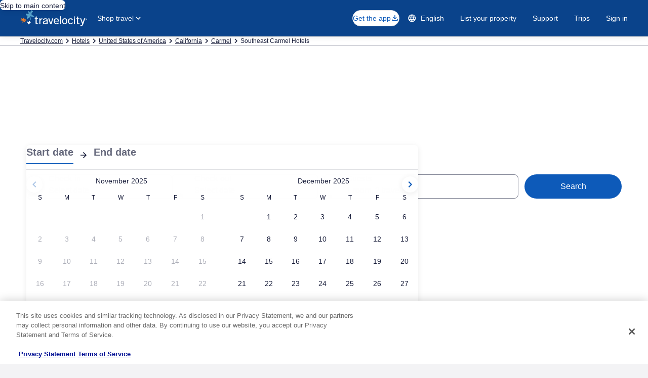

--- FILE ---
content_type: application/javascript
request_url: https://c.travel-assets.com/blossom-flex-ui/blossom-hotels.6c8137bc74504eaf54be.js
body_size: 3522
content:
/*@license For license information please refer to blossom-hotels.licenses.txt*/
(self.__LOADABLE_LOADED_CHUNKS__=self.__LOADABLE_LOADED_CHUNKS__||[]).push([[6578],{69195:function(e,t,n){n.r(t),n.d(t,{Hotels:function(){return re},default:function(){return ae}});var l=n(96540),o=n(15938),i=n(68174),r=n(1192),a=n(21742),c=n(98750),s=n(14280),d=n(39366),m=n(72195),u=n(27580),h=n(21736),g=n(52449),p=n(6412),E=n(53735),f=n(85911),v=n(2067),y=n(49638),w=n(18750),b=n(67385);const x=(0,v.q)(p.y),T=()=>{const{formatText:e}=(0,r.useLocalization)(),{model:{showMoreStrategy:t,seeAllLink:n,seeAllType:o,locationName:i,view:a,name:c},context:s}=(0,b.Y)();if("button"!==t&&"affinityMessage"!==t)return null;const d=()=>{const e=document.getElementById("wizard-hotel-pwa-1");e&&(e.scrollIntoView({block:"start",behavior:"smooth"}),e.focus())},u=e("hotels.seeAllAvailableProperties",i);let h={"data-testid":"hotels-cta-button",moduleName:c,rfrr:o,rel:"nofollow",href:N(s)||new y.Y(n).build(s),linkName:n};const g=e("hotels.viewAllProperties");return"affinity"===a&&(h=Object.assign(Object.assign({},h),{rel:void 0,href:void 0,onClick:d,linkName:"Call to action click event in hotels module"})),l.createElement(m.N,{margin:{block:"four"}},l.createElement(E.X,{alignItems:"center",direction:"column",justifyContent:"center"},l.createElement(m.N,{margin:{blockstart:"three"}},l.createElement(f.D,{size:300,weight:"bold",theme:"emphasis"},e("hotels.lookingFor"))),u&&l.createElement(f.D,{size:300},u),l.createElement(m.N,{margin:{blockstart:"three",blockend:"three"}},l.createElement(x,Object.assign({},h),g))))},N=e=>{var t,n,l,o;if(!(0,w.d)(e,"Blossom_SRP_Lite_V2"))return null;const i=(new y.Y).withDaysInFuture().withStayLength().withExpandForm().withRegionId(null===(n=null===(t=e.searchContext)||void 0===t?void 0:t.location)||void 0===n?void 0:n.id),r=null===(o=null===(l=e.searchContext)||void 0===l?void 0:l.affinity)||void 0===o?void 0:o.hsrFilters;return r&&Object.keys(r).forEach((e=>{i.withFilter(e,r[e])})),i.build(e)};var _=n(83003),k=n(79232),C=n(12831),A=n(14475),L=n(47848),M=n(8983),I=n(23211),D=n(68370),S=n(43837),z=n(28570);const G=new Array(10).fill(null).map(((e,t)=>`hotel-placeholder-${t}`)),O=()=>{const{formatText:e}=(0,r.useLocalization)();return(0,d.liveAnnounce)(e("propertyfilters.results.loading")),l.createElement("div",{"data-testid":"loading-hotels"},G.map((e=>l.createElement(m.N,{margin:{block:"four",inline:"four"},key:e},l.createElement(L.g,null,l.createElement(M.w,{columns:3,dataTestId:"placeholder-card"},l.createElement(I.T,{colSpan:1},l.createElement(D.M,{ratio:D.l.R16_9,className:"uitk-card-roundcorner-top-left uitk-card-roundcorner-bottom-left"},l.createElement(S.U,null))),l.createElement(I.T,{colSpan:2},l.createElement(m.N,{padding:{block:"two",inline:"two"}},l.createElement("div",null,l.createElement(m.N,{margin:{blockend:"two"}},l.createElement(z.l,{animation:!0,type:"primary"})),l.createElement(m.N,{margin:{blockend:"two"}},l.createElement(z.l,{animation:!0,type:"secondary"})))))))))))};var R=n(62152),F=n(51475),P=n(65113),H=n(28667);const B=()=>{var e;const t=document.getElementById("price-trend-graph-1");if(t){const n=null!==(e=document.getElementById("wizard-hotel-pwa-1"))&&void 0!==e?e:document.getElementById("wizard-hotel-pwa-v2-1"),l=n?n.offsetHeight+n.offsetTop:0;window.scrollTo({top:t.getBoundingClientRect().top+window.pageYOffset-l-t.offsetTop}),t.focus()}},j=e=>{const t=(0,v.q)(P.i),{formatText:n}=(0,r.useLocalization)(),{location:o,locationType:i}=e,a=n("multi_city_vicinity"===i?"priceTrendGraph.anchor.title.city":"priceTrendGraph.anchor.title.country",o),c=n("multi_city_vicinity"===i?"priceTrendGraph.anchor.subtitle.city":"priceTrendGraph.anchor.subtitle.country",o),s=n("priceTrendGraph.anchor.moreDetails"),d=n("priceTrendGraph.anchor.alt");return l.createElement(m.N,{margin:{blockstart:"three"}},l.createElement(L.g,{padded:!0,className:"PriceTrendGraphAnchor"},l.createElement(E.X,{alignItems:"center",space:"three"},l.createElement(H.C,null,l.createElement(F.r,{alt:d,url:"https://a.travel-assets.com/uds/illustrations/price_trend__negative.svg"})),l.createElement(H.C,null,l.createElement("div",null,l.createElement(R.M,{tag:"h3",size:7},a),l.createElement(f.D,{size:300,weight:"regular"},c),l.createElement(m.N,{margin:{blockstart:"two"}},l.createElement("div",null,l.createElement(t,{rfrr:"TG.LP.Hotels.PriceTrendGraph.Anchor",onClick:B,moduleName:"PriceTrendGraphAnchor",linkName:"RFRR Action Event",inline:!0},l.createElement("button",{type:"button",onClick:B},s)))))))))};var U=n(71364),V=n(25859);const Y=({title:e,subtitle:t})=>{var n,o;const i=null===(n=null==e?void 0:e.icon)||void 0===n?void 0:n.description,r=null===(o=null==e?void 0:e.icon)||void 0===o?void 0:o.id,a=null==e?void 0:e.text;return l.createElement(m.N,{margin:{block:"three"}},l.createElement("div",{role:"alert"},l.createElement(L.g,{padded:!0},l.createElement(E.X,{alignItems:"center",space:"three"},r&&l.createElement(H.C,null,l.createElement(V.LD,{id:"info-icon",spotlight:{theme:"info",background:!0},description:i,name:r,size:V.So.MEDIUM})),l.createElement(H.C,null,l.createElement("div",null,l.createElement(R.M,{tag:"h3",size:7},a),t&&l.createElement(f.D,{size:300},t.text)))))))};const X=()=>{const{formatText:e}=(0,r.useLocalization)(),t={title:{icon:{id:"info_outline",description:"",token:"",__typename:"Icon"},text:e("hotels.filters.overfiltering.title"),__typename:"MessagingResultTitle"},subtitle:{text:e("hotels.filters.overfiltering.subtitle"),__typename:"MessagingResultTitle"},content:[{__typename:"EGDSIconText",icon:{id:"info_outline",description:"",token:"",__typename:"Icon"},text:e("hotels.filters.overfiltering.title")}],__typename:"MessageResult"};return l.createElement(Y,Object.assign({},t))};var q;!function(e){e.affinity="affinity"}(q||(q={}));const K=()=>{const{model:e}=(0,b.Y)();return e.view===q.affinity?e.title?l.createElement(Q,{className:"affinityTitle"},e.title):null:e.title?l.createElement(Q,null,e.title):null},Q=({children:e,className:t,tag:n="h2"})=>l.createElement(m.N,{padding:{blockstart:"three"}},l.createElement(R.M,{className:t,tag:n,size:4},e));var $=n(74439),J=n(75281),W=n(71877),Z=n(60265),ee=n(85256),te=n(75826),ne=n(42534);const le=(0,o.observer)((e=>{var t,n,o,c,u,g;const{templateComponent:p,flexModuleModelStore:E,context:f,model:v,hotelsStore:y,hotelsList:w}=e,{metadata:{id:x},config:{fmTitleId:N}}=p,{hideTitle:L}=p.config,M=(0,W.f4)(p),I=null!==(t=v.destinationId)&&void 0!==t?t:null===(o=null===(n=null==f?void 0:f.searchContext)||void 0===n?void 0:n.location)||void 0===o?void 0:o.id,D=(0,te.iQ)(),{formatText:S}=(0,r.useLocalization)();if((0,$.j)(Object.assign(Object.assign({},v),{hotels:w}),y,f),y.isLoadingFilterHotels)return l.createElement(O,null);const{showSuggestedFilters:z,showMoreStrategy:G,showLoyaltySignUp:R,showPriceTrendGraphAnchor:F}=v,P=!z&&"button"!==G&&w.length>1,H=y.hasOverfilteredMessage||!w.length;!H&&(null===(c=y.filteredHotels)||void 0===c?void 0:c.length)&&(0,d.liveAnnounce)(S("propertyfilters.results.showing.news"));let B=!1;if(F){const e=E.getModel("price-trend-graph-1");B=!!(null==e?void 0:e.priceTrend)}return l.createElement(a.pL,{as:"div",onChange:e=>{var t;const{searchContext:n}=f,{pageType:l,affinity:o,location:i}=n||{},r=!!l&&J.ez.includes(l);if(o&&r&&e){const e=(0,Z.j)(null===(t=null==i?void 0:i.id)||void 0===t?void 0:t.toString(),null==i?void 0:i.name,null==w?void 0:w.length,null==o?void 0:o.code);D(e)}},triggerOnce:!0},l.createElement(b.V.Provider,{value:{context:f,templateComponent:p,model:v}},l.createElement(C.x,{structuredData:(0,A.M)(w)}),l.createElement(m.N,{padding:{blockend:"three"}},l.createElement("div",{className:"Hotels "+(v.showRedPrices?"hotelPricingApac":""),id:x,"data-fm":M,"data-fm-title-id":N},!L&&l.createElement(K,null),v.editorialContent&&l.createElement(s.s,null,v.editorialContent),l.createElement(i.LM,null,l.createElement(i.rw,null,l.createElement(l.Fragment,null,H&&l.createElement(X,null),!H&&w.map(((e,t)=>l.createElement(oe,{key:e.hotelId,hotel:e,index:t,isMobile:!1,locationId:I,context:f,model:v,cardContent:ie,hasLoyaltySignUp:R,showPriceTrendGraphAnchor:B}))))),l.createElement(i.NP,null,l.createElement(l.Fragment,null,l.createElement(h.A,{model:v,context:f,affinityDescription:null===(g=null===(u=null==f?void 0:f.searchContext)||void 0===u?void 0:u.affinity)||void 0===g?void 0:g.description}),H&&l.createElement(X,null),!H&&w.map(((e,t)=>l.createElement(oe,{key:e.hotelId,hotel:e,index:t,isMobile:!0,locationId:I,context:f,model:v,cardContent:ie,hasLoyaltySignUp:R,showPriceTrendGraphAnchor:B})))))),l.createElement(T,null),l.createElement(k.D,null),l.createElement(m.N,{padding:{blockstart:P?"three":"unset"}},l.createElement(_.l,null))))))})),oe=({hotel:e,index:t,isMobile:n,locationId:o,context:i,model:r,cardContent:c,hasLoyaltySignUp:s,showPriceTrendGraphAnchor:d})=>{const h=(0,te.iQ)(),g=n?3:5,p=t<g?l.Fragment:U.b,E=t<g?null:{context:i},f=Boolean(J.$s.includes(r.strategy)),v=l.createElement(u.dt,{hotel:e,locationId:o,index:t,callToActionHotelName:r.callToActionHotelName,context:i,CardContent:c(e,n,r,i),isMobile:n,showGuestRating:r.showGuestRating,displayBadges:!0,withBorder:!0,cardLinkTarget:r.cardLinkTarget||"EXTERNAL"}),y=l.createElement(a.pL,{as:"div",onChange:n=>{if(n&&f){const n=(0,ee.C)(r,[e],t,true);h(n)}},triggerOnce:!0},l.createElement(u.dt,{hotel:e,locationId:o,index:t,callToActionHotelName:r.callToActionHotelName,context:i,CardContent:c(e,n,r,i),isMobile:n,showGuestRating:r.showGuestRating,displayBadges:!0,withBorder:!0})),w=s&&3===t&&l.createElement(m.N,{margin:{blockstart:"three"}},l.createElement("div",null,l.createElement(ne.z,{context:i}))),b=d&&6===t&&l.createElement(j,{location:i.searchContext.location.localizedName,locationType:i.searchContext.location.type}),x=f?y:v;return l.createElement(p,Object.assign({},E),l.createElement(l.Fragment,null,w,b,x))},ie=(e,t,n,o)=>()=>l.createElement(c.E,null,l.createElement(g.e,{hotel:e,locale:o.locale,locationName:n.locationName,context:o,showDistance:n.showDistance,showAddress:n.showAddress,shouldUseImperialDistanceUnits:n.shouldUseImperialDistanceUnits,addressDistanceView:n.addressDistanceView})),re=(0,o.inject)("flexModuleModelStore","propertyFilters","context","hotels")((0,o.observer)((e=>{var t,n,o;const{templateComponent:i,flexModuleModelStore:r,hotels:a,propertyFilters:c}=e;if(!i)return null;const{metadata:{id:s}}=i,d=r.getModel(s);if(!d)return null;const m=((null===(t=null==c?void 0:c.getListOfFilters)||void 0===t?void 0:t.call(c).length)||0)>0,u="hotels-1"===s&&(null===(n=a.filteredHotels)||void 0===n?void 0:n.length)?a.filteredHotels||[]:null!==(o=d.hotels)&&void 0!==o?o:[];return m||0!==u.length?l.createElement(le,{hotelsList:u,templateComponent:i,flexModuleModelStore:r,model:d,hotelsStore:a,context:e.context}):null})));var ae=re}}]);
//# sourceMappingURL=https://bernie-assets.s3.us-west-2.amazonaws.com/blossom-flex-ui/blossom-hotels.6c8137bc74504eaf54be.js.map